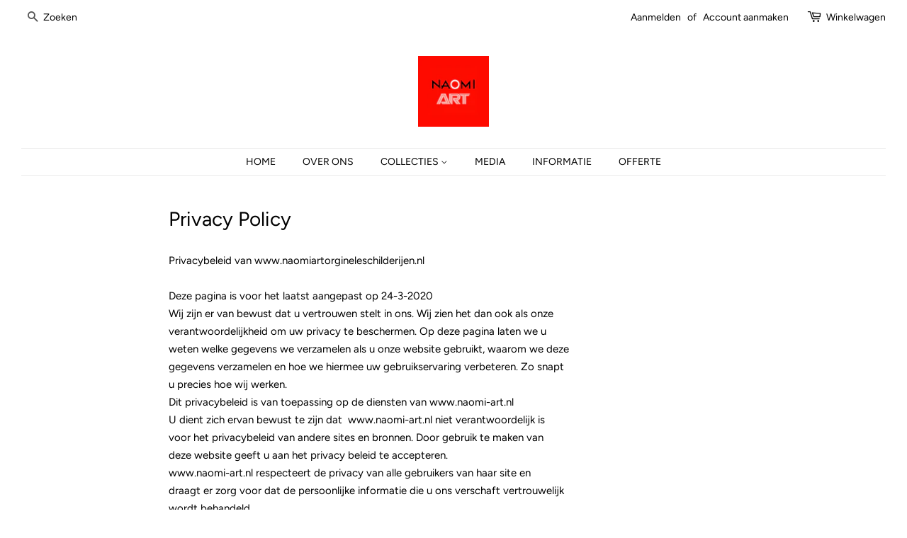

--- FILE ---
content_type: text/javascript
request_url: https://www.naomiartorgineleschilderijen.nl/cdn/shop/t/2/assets/globo.formbuilder.data.5714.js?v=72992790147840839701597056623
body_size: 2310
content:
Globo.FormBuilder.forms[5714]={header:{active:!1,title:"Offerte",description:"<p><br></p>"},elements:[{id:"name",type:"name",label:"Voornaam",placeholder:"",description:"",required:!0,columnWidth:50},{id:"name-2",type:"name",label:"Achternaam",placeholder:"",description:"",required:!0,columnWidth:50},{id:"text",type:"text",label:"Straat & Huisnummer",placeholder:"",description:"",required:!1,columnWidth:100},{id:"email",type:"email",label:"Email",placeholder:"",description:"",required:!0,columnWidth:50},{id:"phone",type:"phone",label:"Telefoon",placeholder:"",description:"",required:!1,columnWidth:50},{id:"select",type:"select",label:"Kies een thema",placeholder:"Thema / Theme",options:"Volledig maatwerk / Custom\nCombinatie werk / Combination\nAfrika\nAken\nAlkmaar\nAlkmaar Interieurhof\nAmersfoort\nAntwerpen\nAquarius\nArnhem\nAuckland Nieuw Zeeland\nAustrali\xEB\nAzi\xEB\nAzi\xEB II\nBali\nBarcelona\nBerlijn\nBonaire\nBordeaux\nBoston\nBrazili\xEB\nBreda\nBrugge\nBrussel\nBuddha\nBuddha II\nCuba\nCura\xE7ao\nDelftblauw\nDen Bosch\nDen Haag\nDordrecht\nDubai\nDuitsland\nDusseldorf\nEngeland\nEssen\nExplosion\nFlorence\nFrankfurt\nFrankrijk\nFreestyle Alkmaar\nFreestyle Amersfoort\nFreestyle Brussels\nFreestyle Nederland\nFreestyle New York\nFreestyle Rotterdam\nFreestyle The Hague\nGent\nGolf\nGriekenland\nGroningen\nHaarlem\nHaarlemmermeer\nHamburg\nHongKong\nIbiza\nIJmuiden\nIndia\nIndonesi\xEB\nIsra\xEBl\nIstanbul\nItali\xEB\nKeulen\nKnokke\nKoe\nLas Vegas\nLas Vegas II\nLeeuwarden\nLeiden\nLondon\nLyon\nMaastricht\nMarokko\nMexico\nMiami\nMoskou\nM\xFCnchen\nNamen\nNederland\nNederland II\nNederland Woonn\nNew York\nNew York II\nNijmegen\nNoorwegen\nOosterijk\nOslo\nParijs\nPorsche\nPortugal\nPraag\nRotterdam\nScooter\nSittard\nSpanje\nSuriname\nTour du France\nUtrecht\nValencia\nVerenigde Staten\nVolendam\nWageningen\nWarschau\nWassenaar\nWenen\nZaanse Schans\nZeeland\nZuid Amerika\nZuid Tirol\nZurich\nZweden\nZwolle",description:"",required:!0,columnWidth:100},{id:"select-2",type:"select",label:"Kies een afmeting",placeholder:"100x100cm",options:"100x100cm\n110x110cm\n160cmx70cm\nMaatwerk",description:"",required:!0,columnWidth:50,conditionalField:!1,onlyShowIf:!1,select:!1},{id:"select-3",type:"select",label:"Kies een omlijsting",placeholder:"Goud / Gold",options:"Goud / Gold\nHout / Wood\nZilver / Silver\nZwart / Black",description:"",required:!0,columnWidth:50,conditionalField:!1,onlyShowIf:!1,select:!1,"select-2":!1},{id:"select-4",type:"select",label:"Kies een profiel (lijst)",placeholder:"Vierkant / Square",options:"Vierkant / Square",description:"",required:!0,columnWidth:50,conditionalField:!1,onlyShowIf:!1,select:!1,"select-2":!1,"select-3":!1},{id:"select-5",type:"select",label:"Aantal foto's",placeholder:"Geen",options:"Geen / None\nMaatwerk ( Meer dan 56 ) / Custom\n1\n2\n3\n4\n5\n6\n7\n8\n9\n10\n11\n12\n13\n14\n15\n16\n17\n18\n19\n20\n21\n22\n23\n24\n25\n26\n27\n28\n29\n30\n31\n32\n33\n34\n35\n36\n37\n38\n39\n40\n41\n42\n43\n44\n45\n46\n47\n48\n49\n50\n51\n52\n53\n54\n55\n56",description:"",required:!0,columnWidth:50,conditionalField:!1,onlyShowIf:!1,select:!1,"select-2":!1,"select-3":!1,"select-4":!1},{id:"textarea",type:"textarea",label:"Eventuele opmerkingen",placeholder:"",description:"",required:!1,columnWidth:100,conditionalField:!1,onlyShowIf:!1,select:!1,"select-2":!1,"select-3":!1,"select-4":!1,"select-5":!1},{id:"devider",type:"devider",conditionalField:!1,onlyShowIf:!1,select:!1,"select-2":!1,"select-3":!1,"select-4":!1,"select-5":!1}],"add-elements":null,footer:{description:"",previousText:"Previous",nextText:"Next",submitText:"Verzend",submitFullWidth:!1,submitAlignment:"left"},mail:{admin:null,customer:{enable:!1,emailType:"accountEmail",emailId:"email",subject:"Thanks for submitting!",content:'<table class="header row" style="width: 100%; border-spacing: 0; border-collapse: collapse; margin: 40px 0 20px;"><tbody><tr><td class="header__cell" style="font-family: -apple-system, BlinkMacSystemFont, Roboto, Oxygen, Ubuntu, Cantarell, Fira Sans, Droid Sans, Helvetica Neue, sans-serif;"><center><table class="container" style="width: 559px; text-align: left; border-spacing: 0px; border-collapse: collapse; margin: 0px auto;"><tbody><tr><td style="font-family: -apple-system, BlinkMacSystemFont, Roboto, Oxygen, Ubuntu, Cantarell, \'Fira Sans\', \'Droid Sans\', \'Helvetica Neue\', sans-serif; width: 544.219px;"><table class="row" style="width: 100%; border-spacing: 0; border-collapse: collapse;"><tbody><tr><td class="shop-name__cell" style="font-family: -apple-system, BlinkMacSystemFont, Roboto, Oxygen, Ubuntu, Cantarell, Fira Sans, Droid Sans, Helvetica Neue, sans-serif;"><h1 class="shop-name__text" style="font-weight: normal; font-size: 30px; color: #333; margin: 0;"><a class="shop_name" href="" target="_blank" rel="noopener">Shop</a></h1></td><td class="order-number__cell" style="font-family: -apple-system, BlinkMacSystemFont, Roboto, Oxygen, Ubuntu, Cantarell, Fira Sans, Droid Sans, Helvetica Neue, sans-serif; font-size: 14px; color: #999;" align="right">&nbsp;</td></tr></tbody></table></td></tr></tbody></table></center></td></tr></tbody></table><table class="row content" style="width: 100%; border-spacing: 0; border-collapse: collapse;"><tbody><tr><td class="content__cell" style="font-family: -apple-system, BlinkMacSystemFont, Roboto, Oxygen, Ubuntu, Cantarell, Fira Sans, Droid Sans, Helvetica Neue, sans-serif; padding-bottom: 40px;"><center><table class="container" style="width: 560px; text-align: left; border-spacing: 0; border-collapse: collapse; margin: 0 auto;"><tbody><tr><td style="font-family: -apple-system, BlinkMacSystemFont, Roboto, Oxygen, Ubuntu, Cantarell, Fira Sans, Droid Sans, Helvetica Neue, sans-serif;"><h2 class="quote-heading" style="font-weight: normal; font-size: 24px; margin: 0 0 10px;">Thank you for your submission</h2><p class="quote-heading-message">Hi, we are getting your submission. We will get back to you shortly.</p></td></tr></tbody></table><table class="row section" style="width: 100%; border-spacing: 0; border-collapse: collapse; border-top-width: 1px; border-top-color: #e5e5e5; border-top-style: solid;"><tbody><tr><td class="section__cell" style="font-family: -apple-system, BlinkMacSystemFont, Roboto, Oxygen, Ubuntu, Cantarell, Fira Sans, Droid Sans, Helvetica Neue, sans-serif; padding: 40px 0;"><center><table class="container" style="width: 560px; text-align: left; border-spacing: 0; border-collapse: collapse; margin: 0 auto;"><tbody><tr><td style="font-family: -apple-system, BlinkMacSystemFont, Roboto, Oxygen, Ubuntu, Cantarell, Fira Sans, Droid Sans, Helvetica Neue, sans-serif;"><h3 class="more-information">More information</h3></td></tr></tbody></table><table class="container" style="width: 560px; text-align: left; border-spacing: 0; border-collapse: collapse; margin: 0 auto;"><tbody class="automatic-data"><tr><td class="customer-info__item" style="font-family: -apple-system, BlinkMacSystemFont, Roboto, Oxygen, Ubuntu, Cantarell, Fira Sans, Droid Sans, Helvetica Neue, sans-serif; padding-bottom: 0px; width: 50%;"><p class="information-label"><strong>Email</strong></p></td><td class="customer-info__item" style="font-family: -apple-system, BlinkMacSystemFont, Roboto, Oxygen, Ubuntu, Cantarell, Fira Sans, Droid Sans, Helvetica Neue, sans-serif; padding-bottom: 0px; width: 50%;" valign="top"><p class="information-value">{{email}}</p></td></tr></tbody></table></center></td></tr></tbody></table><table class="row footer" style="width: 100%; border-spacing: 0; border-collapse: collapse; border-top-width: 1px; border-top-color: #e5e5e5; border-top-style: solid;"><tbody><tr><td class="footer__cell" style="font-family: -apple-system, BlinkMacSystemFont, Roboto, Oxygen, Ubuntu, Cantarell, Fira Sans, Droid Sans, Helvetica Neue, sans-serif; padding: 35px 0;"><center><table class="container" style="width: 560px; text-align: left; border-spacing: 0; border-collapse: collapse; margin: 0 auto;"><tbody><tr><td style="font-family: -apple-system, BlinkMacSystemFont, Roboto, Oxygen, Ubuntu, Cantarell, Fira Sans, Droid Sans, Helvetica Neue, sans-serif;"><p class="contact" style="text-align: center;">If you have any questions, reply to this email or contact us at <a href="mailto:info@naomi-art.nl">info@naomi-art.nl</a></p></td></tr><tr><td style="font-family: -apple-system, BlinkMacSystemFont, Roboto, Oxygen, Ubuntu, Cantarell, Fira Sans, Droid Sans, Helvetica Neue, sans-serif;"><p class="disclaimer__subtext" style="color: #999; line-height: 150%; font-size: 14px; margin: 0; text-align: center;">Click <a href="[UNSUBSCRIBEURL]">here</a> to unsubscribe</p></td></tr></tbody></table></center></td></tr></tbody></table></center></td></tr></tbody></table>',islimitWidth:!1,maxWidth:"600"}},appearance:{layout:"default",width:600,style:"flat",mainColor:"rgba(228,228,228,1)",headingColor:"#000",labelColor:"#000",descriptionColor:"#6c757d",optionColor:"#000",background:"none",backgroundColor:"#FFF",backgroundImage:"",backgroundImageAlignment:"middle",floatingIcon:'<svg aria-hidden="true" focusable="false" data-prefix="far" data-icon="envelope" class="svg-inline--fa fa-envelope fa-w-16" role="img" xmlns="http://www.w3.org/2000/svg" viewBox="0 0 512 512"><path fill="currentColor" d="M464 64H48C21.49 64 0 85.49 0 112v288c0 26.51 21.49 48 48 48h416c26.51 0 48-21.49 48-48V112c0-26.51-21.49-48-48-48zm0 48v40.805c-22.422 18.259-58.168 46.651-134.587 106.49-16.841 13.247-50.201 45.072-73.413 44.701-23.208.375-56.579-31.459-73.413-44.701C106.18 199.465 70.425 171.067 48 152.805V112h416zM48 400V214.398c22.914 18.251 55.409 43.862 104.938 82.646 21.857 17.205 60.134 55.186 103.062 54.955 42.717.231 80.509-37.199 103.053-54.947 49.528-38.783 82.032-64.401 104.947-82.653V400H48z"></path></svg>',floatingText:"",displayOnAllPage:!1,position:"bottom right"},reCaptcha:{enable:!1},errorMessage:{required:"Vul de velden aub in",invalid:"Niet geldig",invalidName:"Ongeldige naam",invalidEmail:"Ongeldige e-mail",invalidURL:"Ongeldige url",invalidPhone:"Ongeldige telefoon",invalidNumber:"Ongeldig nummer",invalidPassword:"Ongeldig wachtwoord.",confirmPasswordNotMatch:"The password and confirmation password do not match",fileSizeLimit:"File size limit exceeded",fileNotAllowed:"File extension not allowed",requiredCaptcha:"Please, enter the captcha"},afterSubmit:{action:"clearForm",message:"<h4>Bedankt voor het doorgeven van uw aanvraag. We nemen zo snel mogelijk contact met u op. </h4>",redirectUrl:""},integration:{shopify:{createAccount:!1,sendEmailInvite:!1,integrationElements:{}},mailChimp:{loading:"Looks like your Mailchimp API key that you provide is not right, Please go to <a target='_blank' href='/admin/settings'>Settings</a> to correct it",enable:!1,list:!1,integrationElements:{}},klaviyo:{loading:"Looks like your Klaviyo API key that you provide is not right, Please go to <a target='_blank' href='/admin/settings'>Settings</a> to correct it",enable:!1,list:!1,integrationElements:{}},zapier:{enable:!1,webhookUrl:""}},isStepByStepForm:!1};
//# sourceMappingURL=/cdn/shop/t/2/assets/globo.formbuilder.data.5714.js.map?v=72992790147840839701597056623
